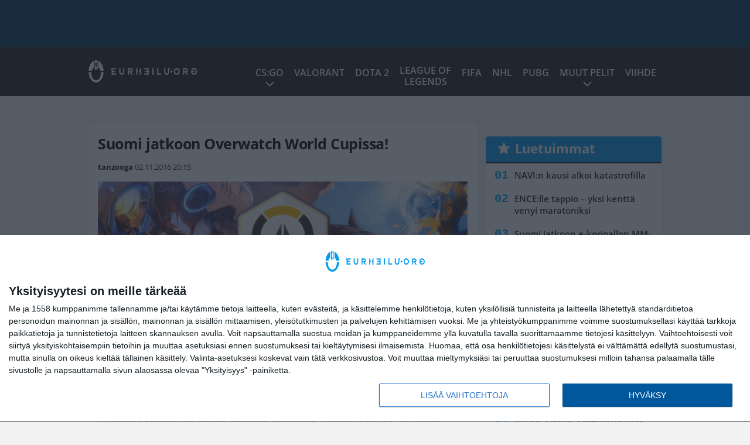

--- FILE ---
content_type: text/html; charset=UTF-8
request_url: https://eurheilu.org/suomi-jatkoon-overwatch-world-cupissa/
body_size: 11493
content:

<!doctype html>
<html lang="fi">
	<head>
		<!-- meta charset="UTF-8" //-->
		<meta http-equiv="Content-Type" content="text/html; charset=UTF-8" />
		<meta http-equiv="X-UA-Compatible" content="IE=edge">
		<meta name="viewport" content="width=device-width, initial-scale=1" />

		<meta name='robots' content='index, follow, max-image-preview:large, max-snippet:-1, max-video-preview:-1' />

	<!-- This site is optimized with the Yoast SEO plugin v23.5 - https://yoast.com/wordpress/plugins/seo/ -->
	<title>Suomi jatkoon Overwatch World Cupissa!</title>
	<link rel="canonical" href="https://eurheilu.org/suomi-jatkoon-overwatch-world-cupissa/" />
	<meta property="og:locale" content="fi_FI" />
	<meta property="og:type" content="article" />
	<meta property="og:title" content="Suomi jatkoon Overwatch World Cupissa!" />
	<meta property="og:description" content="Team Finland varmisti eilen paikkansa playoff peleissä voitettuaan Team Australian 2-0. Samasta lohkosta jatkoon pääsi myös Etelä-Korea, joka voitti sekä Australian, että Taiwanin helposti. Taiwan, jonka kuudesta pelaajasta viisi kuuluu ahq eSports Clubin kokoonpanoon, sekä Australia, jonka tiimiin kuului neljä Tempo Storm AUSsin pelaajaa matkaavat kotiin hävittyään karsintaottelunsa. Australia, sekä Taiwan pelaavat keskenään vielä maanantaina, [&hellip;]" />
	<meta property="og:url" content="https://eurheilu.org/suomi-jatkoon-overwatch-world-cupissa/" />
	<meta property="og:site_name" content="eUrheilu.org" />
	<meta property="article:published_time" content="2016-11-02T18:15:45+00:00" />
	<meta property="article:modified_time" content="2019-02-26T09:52:13+00:00" />
	<meta property="og:image" content="https://eurheilu.org/app/uploads/2017/01/Overwatch-World-Cup-1200x480.jpg" />
	<meta property="og:image:width" content="1200" />
	<meta property="og:image:height" content="480" />
	<meta property="og:image:type" content="image/jpeg" />
	<meta name="author" content="tanzooga" />
	<meta name="twitter:card" content="summary_large_image" />
	<meta name="twitter:label1" content="Kirjoittanut" />
	<meta name="twitter:data1" content="tanzooga" />
	<meta name="twitter:label2" content="Arvioitu lukuaika" />
	<meta name="twitter:data2" content="1 minuutti" />
	<script type="application/ld+json" class="yoast-schema-graph">{"@context":"https://schema.org","@graph":[{"@type":"WebPage","@id":"https://eurheilu.org/suomi-jatkoon-overwatch-world-cupissa/","url":"https://eurheilu.org/suomi-jatkoon-overwatch-world-cupissa/","name":"Suomi jatkoon Overwatch World Cupissa!","isPartOf":{"@id":"https://eurheilu.org/#website"},"primaryImageOfPage":{"@id":"https://eurheilu.org/suomi-jatkoon-overwatch-world-cupissa/#primaryimage"},"image":{"@id":"https://eurheilu.org/suomi-jatkoon-overwatch-world-cupissa/#primaryimage"},"thumbnailUrl":"https://eurheilu.org/app/uploads/2017/01/Overwatch-World-Cup-1200x480.jpg","datePublished":"2016-11-02T18:15:45+00:00","dateModified":"2019-02-26T09:52:13+00:00","author":{"@id":"https://eurheilu.org/#/schema/person/ed9bd2d2efa69ae94ea333350c6bebc4"},"breadcrumb":{"@id":"https://eurheilu.org/suomi-jatkoon-overwatch-world-cupissa/#breadcrumb"},"inLanguage":"fi","potentialAction":[{"@type":"ReadAction","target":["https://eurheilu.org/suomi-jatkoon-overwatch-world-cupissa/"]}]},{"@type":"ImageObject","inLanguage":"fi","@id":"https://eurheilu.org/suomi-jatkoon-overwatch-world-cupissa/#primaryimage","url":"https://eurheilu.org/app/uploads/2017/01/Overwatch-World-Cup-1200x480.jpg","contentUrl":"https://eurheilu.org/app/uploads/2017/01/Overwatch-World-Cup-1200x480.jpg","width":1200,"height":480,"caption":"Suomi jatkoon Overwatch World Cupissa!"},{"@type":"BreadcrumbList","@id":"https://eurheilu.org/suomi-jatkoon-overwatch-world-cupissa/#breadcrumb","itemListElement":[{"@type":"ListItem","position":1,"name":"Home","item":"https://eurheilu.org/"},{"@type":"ListItem","position":2,"name":"Suomi jatkoon Overwatch World Cupissa!"}]},{"@type":"WebSite","@id":"https://eurheilu.org/#website","url":"https://eurheilu.org/","name":"eUrheilu.org","description":"Kilpapelaamisen tuoreimmat uutiset!","potentialAction":[{"@type":"SearchAction","target":{"@type":"EntryPoint","urlTemplate":"https://eurheilu.org/?s={search_term_string}"},"query-input":{"@type":"PropertyValueSpecification","valueRequired":true,"valueName":"search_term_string"}}],"inLanguage":"fi"},{"@type":"Person","@id":"https://eurheilu.org/#/schema/person/ed9bd2d2efa69ae94ea333350c6bebc4","name":"tanzooga","url":"https://eurheilu.org/author/tanzooga/"}]}</script>
	<!-- / Yoast SEO plugin. -->


<link rel='stylesheet' id='wp-block-library-css' href='https://eurheilu.org/wp/wp-includes/css/dist/block-library/style.min.css?ver=8330ffa864cc2ff68ac76d1bc1fc7c43' type='text/css' media='all' />
<link rel='stylesheet' id='block-post-list-css-css' href='https://eurheilu.org/app/themes/media-theme/assets/css/block-post-list.css?ver=0.62' type='text/css' media='all' />
<style id='classic-theme-styles-inline-css' type='text/css'>
/*! This file is auto-generated */
.wp-block-button__link{color:#fff;background-color:#32373c;border-radius:9999px;box-shadow:none;text-decoration:none;padding:calc(.667em + 2px) calc(1.333em + 2px);font-size:1.125em}.wp-block-file__button{background:#32373c;color:#fff;text-decoration:none}
</style>
<style id='global-styles-inline-css' type='text/css'>
:root{--wp--preset--aspect-ratio--square: 1;--wp--preset--aspect-ratio--4-3: 4/3;--wp--preset--aspect-ratio--3-4: 3/4;--wp--preset--aspect-ratio--3-2: 3/2;--wp--preset--aspect-ratio--2-3: 2/3;--wp--preset--aspect-ratio--16-9: 16/9;--wp--preset--aspect-ratio--9-16: 9/16;--wp--preset--color--black: #000000;--wp--preset--color--cyan-bluish-gray: #abb8c3;--wp--preset--color--white: #ffffff;--wp--preset--color--pale-pink: #f78da7;--wp--preset--color--vivid-red: #cf2e2e;--wp--preset--color--luminous-vivid-orange: #ff6900;--wp--preset--color--luminous-vivid-amber: #fcb900;--wp--preset--color--light-green-cyan: #7bdcb5;--wp--preset--color--vivid-green-cyan: #00d084;--wp--preset--color--pale-cyan-blue: #8ed1fc;--wp--preset--color--vivid-cyan-blue: #0693e3;--wp--preset--color--vivid-purple: #9b51e0;--wp--preset--gradient--vivid-cyan-blue-to-vivid-purple: linear-gradient(135deg,rgba(6,147,227,1) 0%,rgb(155,81,224) 100%);--wp--preset--gradient--light-green-cyan-to-vivid-green-cyan: linear-gradient(135deg,rgb(122,220,180) 0%,rgb(0,208,130) 100%);--wp--preset--gradient--luminous-vivid-amber-to-luminous-vivid-orange: linear-gradient(135deg,rgba(252,185,0,1) 0%,rgba(255,105,0,1) 100%);--wp--preset--gradient--luminous-vivid-orange-to-vivid-red: linear-gradient(135deg,rgba(255,105,0,1) 0%,rgb(207,46,46) 100%);--wp--preset--gradient--very-light-gray-to-cyan-bluish-gray: linear-gradient(135deg,rgb(238,238,238) 0%,rgb(169,184,195) 100%);--wp--preset--gradient--cool-to-warm-spectrum: linear-gradient(135deg,rgb(74,234,220) 0%,rgb(151,120,209) 20%,rgb(207,42,186) 40%,rgb(238,44,130) 60%,rgb(251,105,98) 80%,rgb(254,248,76) 100%);--wp--preset--gradient--blush-light-purple: linear-gradient(135deg,rgb(255,206,236) 0%,rgb(152,150,240) 100%);--wp--preset--gradient--blush-bordeaux: linear-gradient(135deg,rgb(254,205,165) 0%,rgb(254,45,45) 50%,rgb(107,0,62) 100%);--wp--preset--gradient--luminous-dusk: linear-gradient(135deg,rgb(255,203,112) 0%,rgb(199,81,192) 50%,rgb(65,88,208) 100%);--wp--preset--gradient--pale-ocean: linear-gradient(135deg,rgb(255,245,203) 0%,rgb(182,227,212) 50%,rgb(51,167,181) 100%);--wp--preset--gradient--electric-grass: linear-gradient(135deg,rgb(202,248,128) 0%,rgb(113,206,126) 100%);--wp--preset--gradient--midnight: linear-gradient(135deg,rgb(2,3,129) 0%,rgb(40,116,252) 100%);--wp--preset--font-size--small: 13px;--wp--preset--font-size--medium: 20px;--wp--preset--font-size--large: 36px;--wp--preset--font-size--x-large: 42px;--wp--preset--spacing--20: 0.44rem;--wp--preset--spacing--30: 0.67rem;--wp--preset--spacing--40: 1rem;--wp--preset--spacing--50: 1.5rem;--wp--preset--spacing--60: 2.25rem;--wp--preset--spacing--70: 3.38rem;--wp--preset--spacing--80: 5.06rem;--wp--preset--shadow--natural: 6px 6px 9px rgba(0, 0, 0, 0.2);--wp--preset--shadow--deep: 12px 12px 50px rgba(0, 0, 0, 0.4);--wp--preset--shadow--sharp: 6px 6px 0px rgba(0, 0, 0, 0.2);--wp--preset--shadow--outlined: 6px 6px 0px -3px rgba(255, 255, 255, 1), 6px 6px rgba(0, 0, 0, 1);--wp--preset--shadow--crisp: 6px 6px 0px rgba(0, 0, 0, 1);}:where(.is-layout-flex){gap: 0.5em;}:where(.is-layout-grid){gap: 0.5em;}body .is-layout-flex{display: flex;}.is-layout-flex{flex-wrap: wrap;align-items: center;}.is-layout-flex > :is(*, div){margin: 0;}body .is-layout-grid{display: grid;}.is-layout-grid > :is(*, div){margin: 0;}:where(.wp-block-columns.is-layout-flex){gap: 2em;}:where(.wp-block-columns.is-layout-grid){gap: 2em;}:where(.wp-block-post-template.is-layout-flex){gap: 1.25em;}:where(.wp-block-post-template.is-layout-grid){gap: 1.25em;}.has-black-color{color: var(--wp--preset--color--black) !important;}.has-cyan-bluish-gray-color{color: var(--wp--preset--color--cyan-bluish-gray) !important;}.has-white-color{color: var(--wp--preset--color--white) !important;}.has-pale-pink-color{color: var(--wp--preset--color--pale-pink) !important;}.has-vivid-red-color{color: var(--wp--preset--color--vivid-red) !important;}.has-luminous-vivid-orange-color{color: var(--wp--preset--color--luminous-vivid-orange) !important;}.has-luminous-vivid-amber-color{color: var(--wp--preset--color--luminous-vivid-amber) !important;}.has-light-green-cyan-color{color: var(--wp--preset--color--light-green-cyan) !important;}.has-vivid-green-cyan-color{color: var(--wp--preset--color--vivid-green-cyan) !important;}.has-pale-cyan-blue-color{color: var(--wp--preset--color--pale-cyan-blue) !important;}.has-vivid-cyan-blue-color{color: var(--wp--preset--color--vivid-cyan-blue) !important;}.has-vivid-purple-color{color: var(--wp--preset--color--vivid-purple) !important;}.has-black-background-color{background-color: var(--wp--preset--color--black) !important;}.has-cyan-bluish-gray-background-color{background-color: var(--wp--preset--color--cyan-bluish-gray) !important;}.has-white-background-color{background-color: var(--wp--preset--color--white) !important;}.has-pale-pink-background-color{background-color: var(--wp--preset--color--pale-pink) !important;}.has-vivid-red-background-color{background-color: var(--wp--preset--color--vivid-red) !important;}.has-luminous-vivid-orange-background-color{background-color: var(--wp--preset--color--luminous-vivid-orange) !important;}.has-luminous-vivid-amber-background-color{background-color: var(--wp--preset--color--luminous-vivid-amber) !important;}.has-light-green-cyan-background-color{background-color: var(--wp--preset--color--light-green-cyan) !important;}.has-vivid-green-cyan-background-color{background-color: var(--wp--preset--color--vivid-green-cyan) !important;}.has-pale-cyan-blue-background-color{background-color: var(--wp--preset--color--pale-cyan-blue) !important;}.has-vivid-cyan-blue-background-color{background-color: var(--wp--preset--color--vivid-cyan-blue) !important;}.has-vivid-purple-background-color{background-color: var(--wp--preset--color--vivid-purple) !important;}.has-black-border-color{border-color: var(--wp--preset--color--black) !important;}.has-cyan-bluish-gray-border-color{border-color: var(--wp--preset--color--cyan-bluish-gray) !important;}.has-white-border-color{border-color: var(--wp--preset--color--white) !important;}.has-pale-pink-border-color{border-color: var(--wp--preset--color--pale-pink) !important;}.has-vivid-red-border-color{border-color: var(--wp--preset--color--vivid-red) !important;}.has-luminous-vivid-orange-border-color{border-color: var(--wp--preset--color--luminous-vivid-orange) !important;}.has-luminous-vivid-amber-border-color{border-color: var(--wp--preset--color--luminous-vivid-amber) !important;}.has-light-green-cyan-border-color{border-color: var(--wp--preset--color--light-green-cyan) !important;}.has-vivid-green-cyan-border-color{border-color: var(--wp--preset--color--vivid-green-cyan) !important;}.has-pale-cyan-blue-border-color{border-color: var(--wp--preset--color--pale-cyan-blue) !important;}.has-vivid-cyan-blue-border-color{border-color: var(--wp--preset--color--vivid-cyan-blue) !important;}.has-vivid-purple-border-color{border-color: var(--wp--preset--color--vivid-purple) !important;}.has-vivid-cyan-blue-to-vivid-purple-gradient-background{background: var(--wp--preset--gradient--vivid-cyan-blue-to-vivid-purple) !important;}.has-light-green-cyan-to-vivid-green-cyan-gradient-background{background: var(--wp--preset--gradient--light-green-cyan-to-vivid-green-cyan) !important;}.has-luminous-vivid-amber-to-luminous-vivid-orange-gradient-background{background: var(--wp--preset--gradient--luminous-vivid-amber-to-luminous-vivid-orange) !important;}.has-luminous-vivid-orange-to-vivid-red-gradient-background{background: var(--wp--preset--gradient--luminous-vivid-orange-to-vivid-red) !important;}.has-very-light-gray-to-cyan-bluish-gray-gradient-background{background: var(--wp--preset--gradient--very-light-gray-to-cyan-bluish-gray) !important;}.has-cool-to-warm-spectrum-gradient-background{background: var(--wp--preset--gradient--cool-to-warm-spectrum) !important;}.has-blush-light-purple-gradient-background{background: var(--wp--preset--gradient--blush-light-purple) !important;}.has-blush-bordeaux-gradient-background{background: var(--wp--preset--gradient--blush-bordeaux) !important;}.has-luminous-dusk-gradient-background{background: var(--wp--preset--gradient--luminous-dusk) !important;}.has-pale-ocean-gradient-background{background: var(--wp--preset--gradient--pale-ocean) !important;}.has-electric-grass-gradient-background{background: var(--wp--preset--gradient--electric-grass) !important;}.has-midnight-gradient-background{background: var(--wp--preset--gradient--midnight) !important;}.has-small-font-size{font-size: var(--wp--preset--font-size--small) !important;}.has-medium-font-size{font-size: var(--wp--preset--font-size--medium) !important;}.has-large-font-size{font-size: var(--wp--preset--font-size--large) !important;}.has-x-large-font-size{font-size: var(--wp--preset--font-size--x-large) !important;}
:where(.wp-block-post-template.is-layout-flex){gap: 1.25em;}:where(.wp-block-post-template.is-layout-grid){gap: 1.25em;}
:where(.wp-block-columns.is-layout-flex){gap: 2em;}:where(.wp-block-columns.is-layout-grid){gap: 2em;}
:root :where(.wp-block-pullquote){font-size: 1.5em;line-height: 1.6;}
</style>
<link rel='stylesheet' id='auth0-widget-css' href='https://eurheilu.org/app/plugins/auth0/assets/css/main.css?ver=4.6.2' type='text/css' media='all' />
<link rel='stylesheet' id='pnfp_ads_styles-css' href='https://eurheilu.org/app/plugins/fp_ads/css/fads.min.css?ver=0.1.4' type='text/css' media='all' />
<link rel='stylesheet' id='toplytics-css' href='https://eurheilu.org/app/plugins/toplytics/components/../resources/frontend/css/toplytics-public.css?ver=4.1' type='text/css' media='all' />
<link rel='stylesheet' id='mt-style-css' href='https://eurheilu.org/app/themes/media-theme/assets/css/style.css?ver=0.62' type='text/css' media='all' />
<script type="text/javascript" src="https://eurheilu.org/wp/wp-includes/js/jquery/jquery.min.js?ver=3.7.1" id="jquery-core-js"></script>
<script type="text/javascript" src="https://eurheilu.org/app/plugins/fp_ads/js/fads.min.js?ver=0.1.4" id="pnfp_ads_script-js"></script>
<script type="text/javascript" src="https://eurheilu.org/app/themes/media-theme/assets/js/ad-loader.js?ver=0.62" id="mt-ad-loader-js"></script>

	<!-- Google tag (gtag.js) - (PCT) V4 Analytics -->
	<script async src="https://www.googletagmanager.com/gtag/js?id=G-6RH20FPCBZ"></script>
	<script>
		window.dataLayer = window.dataLayer || [];
		function gtag(){dataLayer.push(arguments);}
		gtag('js', new Date());

		gtag('config', 'G-6RH20FPCBZ');
	</script>
<meta name="theme-color" content="#01395d" /><link rel="icon" type="image/png" href="https://eurheilu.org/app/themes/media-theme-eurheilu/assets/img/favicons/favicon-128x128.png" sizes="128x128"><link rel="icon" type="image/png" href="https://eurheilu.org/app/themes/media-theme-eurheilu/assets/img/favicons/favicon-32x32.png" sizes="32x32"><link rel="icon" type="image/png" href="https://eurheilu.org/app/themes/media-theme-eurheilu/assets/img/favicons/favicon-16x16.png" sizes="16x16"><meta property="fb:app_id" content="278422252628141" /><link rel="manifest" href="/manifest.json">				<link rel="preload" href="https://eurheilu.org/app/themes/media-theme-eurheilu/assets/fonts/open-sans-v34-latin-ext_latin-500.woff2" as="font" type="font/woff2" crossorigin>
							<link rel="preload" href="https://eurheilu.org/app/themes/media-theme-eurheilu/assets/fonts/open-sans-v34-latin-ext_latin-600.woff2" as="font" type="font/woff2" crossorigin>
							<link rel="preload" href="https://eurheilu.org/app/themes/media-theme-eurheilu/assets/fonts/open-sans-v34-latin-ext_latin-700.woff2" as="font" type="font/woff2" crossorigin>
							<link rel="preload" href="https://eurheilu.org/app/themes/media-theme-eurheilu/assets/fonts/open-sans-v34-latin-ext_latin-800.woff2" as="font" type="font/woff2" crossorigin>
							<link rel="preload" href="https://eurheilu.org/app/themes/media-theme-eurheilu/assets/fonts/open-sans-v34-latin-ext_latin-regular.woff2" as="font" type="font/woff2" crossorigin>
						<!-- InMobi Choice. Consent Manager Tag v3.0 (for TCF 2.2) -->
			<script type="text/javascript" async=true>
			(function() {
			var host = window.location.hostname;
			var element = document.createElement('script');
			var firstScript = document.getElementsByTagName('script')[0];
			var url = 'https://cmp.inmobi.com'
				.concat('/choice/', 'xYfHFX9BdTC6G', '/', host, '/choice.js?tag_version=V3');
			var uspTries = 0;
			var uspTriesLimit = 3;
			element.async = true;
			element.type = 'text/javascript';
			element.src = url;

			firstScript.parentNode.insertBefore(element, firstScript);

			function makeStub() {
				var TCF_LOCATOR_NAME = '__tcfapiLocator';
				var queue = [];
				var win = window;
				var cmpFrame;

				function addFrame() {
				var doc = win.document;
				var otherCMP = !!(win.frames[TCF_LOCATOR_NAME]);

				if (!otherCMP) {
					if (doc.body) {
					var iframe = doc.createElement('iframe');

					iframe.style.cssText = 'display:none';
					iframe.name = TCF_LOCATOR_NAME;
					doc.body.appendChild(iframe);
					} else {
					setTimeout(addFrame, 5);
					}
				}
				return !otherCMP;
				}

				function tcfAPIHandler() {
				var gdprApplies;
				var args = arguments;

				if (!args.length) {
					return queue;
				} else if (args[0] === 'setGdprApplies') {
					if (
					args.length > 3 &&
					args[2] === 2 &&
					typeof args[3] === 'boolean'
					) {
					gdprApplies = args[3];
					if (typeof args[2] === 'function') {
						args[2]('set', true);
					}
					}
				} else if (args[0] === 'ping') {
					var retr = {
					gdprApplies: gdprApplies,
					cmpLoaded: false,
					cmpStatus: 'stub'
					};

					if (typeof args[2] === 'function') {
					args[2](retr);
					}
				} else {
					if(args[0] === 'init' && typeof args[3] === 'object') {
					args[3] = Object.assign(args[3], { tag_version: 'V3' });
					}
					queue.push(args);
				}
				}

				function postMessageEventHandler(event) {
				var msgIsString = typeof event.data === 'string';
				var json = {};

				try {
					if (msgIsString) {
					json = JSON.parse(event.data);
					} else {
					json = event.data;
					}
				} catch (ignore) {}

				var payload = json.__tcfapiCall;

				if (payload) {
					window.__tcfapi(
					payload.command,
					payload.version,
					function(retValue, success) {
						var returnMsg = {
						__tcfapiReturn: {
							returnValue: retValue,
							success: success,
							callId: payload.callId
						}
						};
						if (msgIsString) {
						returnMsg = JSON.stringify(returnMsg);
						}
						if (event && event.source && event.source.postMessage) {
						event.source.postMessage(returnMsg, '*');
						}
					},
					payload.parameter
					);
				}
				}

				while (win) {
				try {
					if (win.frames[TCF_LOCATOR_NAME]) {
					cmpFrame = win;
					break;
					}
				} catch (ignore) {}

				if (win === window.top) {
					break;
				}
				win = win.parent;
				}
				if (!cmpFrame) {
				addFrame();
				win.__tcfapi = tcfAPIHandler;
				win.addEventListener('message', postMessageEventHandler, false);
				}
			};

			makeStub();

			var uspStubFunction = function() {
				var arg = arguments;
				if (typeof window.__uspapi !== uspStubFunction) {
				setTimeout(function() {
					if (typeof window.__uspapi !== 'undefined') {
					window.__uspapi.apply(window.__uspapi, arg);
					}
				}, 500);
				}
			};

			var checkIfUspIsReady = function() {
				uspTries++;
				if (window.__uspapi === uspStubFunction && uspTries < uspTriesLimit) {
				console.warn('USP is not accessible');
				} else {
				clearInterval(uspInterval);
				}
			};

			if (typeof window.__uspapi === 'undefined') {
				window.__uspapi = uspStubFunction;
				var uspInterval = setInterval(checkIfUspIsReady, 6000);
			}
			})();
			</script>
			<!-- End InMobi Choice. Consent Manager Tag v3.0 (for TCF 2.2) -->
		
		
						<!-- Matomo Tag Manager -->
<script>
  var _mtm = window._mtm = window._mtm || [];
  _mtm.push({'mtm.startTime': (new Date().getTime()), 'event': 'mtm.Start'});
  var d=document, g=d.createElement('script'), s=d.getElementsByTagName('script')[0];
  g.async=true; g.src='https://wjw0khkm.eurheilu.org/js/container_WJW0kHkm.js';
  s.parentNode.insertBefore(g,s);
</script>
<!-- End Matomo Tag Manager -->
			</head>
	<body class="single-post" data-template="base.twig">
			<!-- Global site tag (gtag.js) - Google Analytics V4 -->
	<script async src="https://www.googletagmanager.com/gtag/js?id=G-KF9R8F144F"></script>
	<script>
		window.dataLayer = window.dataLayer || [];
		function gtag() { dataLayer.push(arguments); }
		gtag( 'js', new Date() );
		gtag( 'config', 'G-KF9R8F144F', {
			"tags": "Overwatch World Cup",
			"author": "tanzooga",
		} );
	</script>

				<header class="clearfix">
			
	<div class="ads-desktop items-center p-t-40 p-b-40">
		<div class="adform" data-desktop-id="1295223"></div>
<div data-ad-unit-id="666738"></div>
	</div>
		
	<div class="ads-mobile items-center p-b-20">
		<div class="adform" data-mobile-id="1295224"></div>
<div data-ad-unit-id="465250"></div>
	</div>
	
	<div class="navbar">
		<div class="grid">
			<div class="container">
				<nav class="navigation">
					<div class="mobile-logo">
													<div class="h1">
								<a href="https://eurheilu.org/">
									<img src="https://eurheilu.org/app/themes/media-theme-eurheilu/assets/img/logo.svg" alt="eUrheilu.org" title="eUrheilu.org" />
								</a>
							</div>
											</div>
												<ul class="nav m-nav">
		<li class="nav-item track-event" data-placement="mobile-menu" data-title="Etusivu" data-position="1">
			<a href="/">
				<i class="icon icon-home" aria-hidden="true"></i>
				<span>Etusivu</span>
			</a>
		</li>
					<li class="nav-item track-event" data-placement="mobile-menu" data-title="Uusimmat" data-position="2">
				<a href="https://eurheilu.org/luetuimmat/" target="">
					<i class="icon icon-star-o" aria-hidden="true"></i>
					<span>Luetuimmat</span>
				</a>
			</li>
							<li class="nav-item track-event" data-placement="mobile-menu" data-title="Uusimmat" data-position="3">
				<a href="https://eurheilu.org/uusimmat/" target="">
					<i class="icon icon-clock-o" aria-hidden="true"></i>
					<span>Uusimmat</span>
				</a>
			</li>
								<li class="nav-item">
			<a class="main-nav-toggle-mobile" href="#">
				<i class="icon icon-bars" aria-hidden="true"></i>
				<span>Valikko</span>
			</a>
		</li>
			</ul>

	<ul class="nav d-nav">
		<li class="logo">
							<div class="h1">
					<a href="https://eurheilu.org/">
						<img src="https://eurheilu.org/app/themes/media-theme-eurheilu/assets/img/logo.svg" alt="eUrheilu.org" title="eUrheilu.org" />
					</a>
				</div>
					</li>
		<li class="dummy-element"></li>
		<li class="drawer-element"><div></div></li>
			<li class="nav-item  menu-item-has-children">
			<a class="nav-link" target="" href="https://eurheilu.org/csgo-counter-strike-global-offensive/">CS:GO</a>
							<span class="dropdown-toggle">
					<i class="icon icon-chevron-down" aria-hidden="true"></i>
				</span>
				<ul class="dropdown-menu">

											<li class="dropdown-item">
						<a target="" href="https://eurheilu.org/csgo-ence/">CS:GO ENCE</a>
												</li>
											<li class="dropdown-item">
						<a target="" href="https://eurheilu.org/csgo-havu/">CS:GO HAVU</a>
												</li>
											<li class="dropdown-item">
						<a target="" href="https://eurheilu.org/csgo-og/">CS:GO OG</a>
												</li>
											<li class="dropdown-item">
						<a target="" href="https://eurheilu.org/csgo-team-liquid/">CS:GO Team Liquid</a>
												</li>
					
				</ul>
					</li>
			<li class="nav-item ">
			<a class="nav-link" target="" href="https://eurheilu.org/eSports/valorant/">VALORANT</a>
					</li>
			<li class="nav-item ">
			<a class="nav-link" target="" href="https://eurheilu.org/eSports/dota2/">Dota 2</a>
					</li>
			<li class="nav-item nav-item-two-liner">
			<a class="nav-link" target="" href="https://eurheilu.org/eSports/league-of-legends/">League of <br>Legends</a>
					</li>
			<li class="nav-item ">
			<a class="nav-link" target="" href="https://eurheilu.org/eSports/fifa/">FIFA</a>
					</li>
			<li class="nav-item ">
			<a class="nav-link" target="" href="https://eurheilu.org/eSports/nhl/">NHL</a>
					</li>
			<li class="nav-item ">
			<a class="nav-link" target="" href="https://eurheilu.org/eSports/pubg/">PUBG</a>
					</li>
			<li class="nav-item  menu-item-has-children">
			<a class="nav-link" target="" href="#">Muut pelit</a>
							<span class="dropdown-toggle">
					<i class="icon icon-chevron-down" aria-hidden="true"></i>
				</span>
				<ul class="dropdown-menu">

											<li class="dropdown-item">
						<a target="" href="https://eurheilu.org/eSports/overwatch/">Overwatch</a>
												</li>
											<li class="dropdown-item">
						<a target="" href="https://eurheilu.org/eSports/call-of-duty/">Call of Duty</a>
												</li>
											<li class="dropdown-item">
						<a target="" href="https://eurheilu.org/eSports/fortnite/">Fortnite</a>
												</li>
											<li class="dropdown-item">
						<a target="" href="https://eurheilu.org/eSports/starcraft-2/">StarCraft 2</a>
												</li>
											<li class="dropdown-item">
						<a target="" href="https://eurheilu.org/eSports/muut-pelit/">Muut peliuutiset</a>
												</li>
					
				</ul>
					</li>
			<li class="nav-item ">
			<a class="nav-link" target="" href="https://eurheilu.org/eSports/viihde/">Viihde</a>
					</li>
		</ul>
									</nav>
			</div>
		</div>
	</div>
</header>
		<main id="main" class="site-main">
							
				
										<div class="grid p-b-16">
					<div class="container top-content">
																							</div>
				</div>
										
	<div class="ads-desktop items-center">
		<div data-ad-unit-id="465249"></div>
	</div>
				
	<div class="ads-mobile items-center">
		<div data-ad-unit-id="465251"></div>
	</div>
						<div class="grid p-t-16 p-b-16">
				<div class="page-content">
						<article class="post-single block-box">
					<div class="title">
								<h1>Suomi jatkoon Overwatch World Cupissa!</h1>
				<div class="meta">
					<span class="author"><a href="https://eurheilu.org/author/tanzooga/">tanzooga</a></span>					<time class="publish" datetime="2016-11-02 20:15">
						<span class="date">02.11.2016</span> <span class="time">20:15</span>					</time>
				</div>
			</div>
		
					<img class="image lazyload" src="https://eurheilu.org/app/themes/media-theme/assets/img/lazy-placeholder.png" data-src="https://eurheilu.org/app/uploads/2017/01/Overwatch-World-Cup-1200x480.jpg" width="1200" height="480"data-srcset="https://eurheilu.org/app/uploads/2017/01/Overwatch-World-Cup-1200x480.jpg 1200w, https://eurheilu.org/app/uploads/2017/01/Overwatch-World-Cup-1200x480-300x120.jpg 300w, " sizes="(max-width: 979px) 316px, (min-width: 980px) 632px" alt="Overwatch world cup">
								
		
		<div class="post-content">
			<div id="outstream"><script type="text/javascript">
	var adformID = 943637;
	var bbScript = 'sn_eurheilu_outstream.js';

	__tcfapi('addEventListener', 2, function(tcData, success) {
		if (success) {
			if (tcData.eventStatus == 'useractioncomplete' || tcData.eventStatus == 'tcloaded') {
				var hasStoreOnDeviceConsent = tcData.purpose.consents[1] || false;

				if (hasStoreOnDeviceConsent) {

					( function( d ) {
						var js, s = d.getElementById( 'outstream' );
						js = d.createElement( 'script' );
						js.async = true;
						js.src = '//s1.adform.net/banners/scripts/video/outstream/inview.js';
						js.setAttribute( "data-pmp-id" , adformID );
						s.appendChild( js );
					} )( window.document );

					( function( window, document, Adform ) {
						window._adform = window._adform || [];

						_adform.push( [adformID+'.ad.ready', function() {
							document.getElementById( 'outstream' ).style.marginBottom = "16px";
						}]);

						_adform.push( [adformID+'.pmp.empty', function() {
						// adform empty
							console.log( 'adform ' + adformID + ' was empty, loading BB' );

							( function( d ) {
								var js, s = d.getElementById( 'outstream' );
								js = d.createElement( 'script' );
								js.async = true;
								js.src = 'https://wonderus.bbvms.com/a/' + bbScript;
								s.appendChild( js );
							} )( window.document );

						// end adform empty
						}]);
					})( window, document, ( Adform = window.Adform || {} ) );
				}
			}
		}

	});
</script><div id="adform-outstream"></div></div>Team Finland varmisti eilen paikkansa playoff peleissä voitettuaan Team Australian 2-0. Samasta lohkosta jatkoon pääsi myös Etelä-Korea, joka voitti sekä Australian, että Taiwanin helposti.

Taiwan, jonka kuudesta pelaajasta viisi kuuluu ahq eSports Clubin kokoonpanoon, sekä Australia, jonka tiimiin kuului neljä Tempo Storm AUSsin pelaajaa matkaavat kotiin hävittyään karsintaottelunsa. Australia, sekä Taiwan pelaavat keskenään vielä maanantaina, kuten myös Suomi sekä Etelä-Korea. Otteluissa ratkaistaan lohkon lopulliset sijoitukset, vaikkei Australia tai Taiwan voikkaan enää nousta turnauksessa jatkoon. Suomen ja Korean välinen ottelu kuitenkin määrittää joukkueiden tulevat vastustajat semifinaalivaiheessa.

Turnauksen lohkovaiheesta jatkoon pääsivät myös Ruotsi, Espanja, Yhdysvallat, sekä Venäjä. Turnauksen D-lohkon jatkoonpääsijät ovat vielä auki, mutta todennäköisesti ne tulevat olemaan Ranska ja Kiina.


	
																													
								
							
			
						<h2 class="has-background">LUE MYÖS:</h2>			<div class="post-list post-list-type-1 block-box m-b-15" data-id="post-list-269237792">
							<div class="news-post">
				<div class="description">
					<div class="title">
						
						<a href="https://eurheilu.org/suomi-jatkoon-e-koripallon-mm-karsinnoissa/" title="Suomi jatkoon e-koripallon MM-karsinnoissa">Suomi jatkoon e-koripallon MM-karsinnoissa</a>
					</div>
					<div class="meta m-t-4">
						
			<a class="author" href="https://eurheilu.org/author/uutiset/">uutiset</a> |
							<time class="publish" datetime="2026-01-23T13:17:47+02:00">
							<span class="date">23.01.2026</span> <span class="time">13:17</span>						</time>
					</div>
				</div>
				<div class="image">
	<a href="https://eurheilu.org/suomi-jatkoon-e-koripallon-mm-karsinnoissa/" title="Suomi jatkoon e-koripallon MM-karsinnoissa">
					<img loading="lazy" decoding="async" class="lazyload" src="https://eurheilu.org/app/themes/media-theme/assets/img/lazy-placeholder.png" data-src="https://eurheilu.org/app/uploads/2023/11/eFIBA-222x125.jpg" width="222" height="125" data-srcset="https://eurheilu.org/app/uploads/2023/11/eFIBA-222x125.jpg 222w, https://eurheilu.org/app/uploads/2023/11/eFIBA-102x68.jpg 102w, " sizes="(max-width: 980px) 75px, (max-width: 2047px) 150px, (min-width: 2048px) 300px" alt="eFIBA" title="Suomi jatkoon e-koripallon MM-karsinnoissa">
			</a>
</div>			</div>
																																				<div class="news-post">
				<div class="description">
					<div class="title">
						
						<a href="https://eurheilu.org/nikita-derke-sirmitev-ja-elias-jamppi-olkkonen-aloittivat-vuotensa-voitolla/" title="Nikita ”Derke” Sirmitev ja Elias ”Jamppi” Olkkonen aloittivat vuotensa voitolla">Nikita ”Derke” Sirmitev ja Elias ”Jamppi” Olkkonen aloittivat vuotensa voitolla</a>
					</div>
					<div class="meta m-t-4">
						
			<a class="author" href="https://eurheilu.org/author/uutiset/">uutiset</a> |
							<time class="publish" datetime="2026-01-22T13:07:07+02:00">
							<span class="date">22.01.2026</span> <span class="time">13:07</span>						</time>
					</div>
				</div>
				<div class="image">
	<a href="https://eurheilu.org/nikita-derke-sirmitev-ja-elias-jamppi-olkkonen-aloittivat-vuotensa-voitolla/" title="Nikita ”Derke” Sirmitev ja Elias ”Jamppi” Olkkonen aloittivat vuotensa voitolla">
					<img loading="lazy" decoding="async" class="lazyload" src="https://eurheilu.org/app/themes/media-theme/assets/img/lazy-placeholder.png" data-src="https://eurheilu.org/app/uploads/2021/12/jamppivct-250x106.png" width="250" height="106" data-srcset="https://eurheilu.org/app/uploads/2021/12/jamppivct-250x106.png 250w, https://eurheilu.org/app/uploads/2021/12/jamppivct-102x68.png 102w, " sizes="(max-width: 980px) 75px, (max-width: 2047px) 150px, (min-width: 2048px) 300px" alt="jamppivct" title="Nikita ”Derke” Sirmitev ja Elias ”Jamppi” Olkkonen aloittivat vuotensa voitolla">
			</a>
</div>			</div>
																																				<div class="news-post">
				<div class="description">
					<div class="title">
						
						<a href="https://eurheilu.org/topias-topson-taavitsaisen-joukkueelle-tappio/" title="Topias ”Topson” Taavitsaisen joukkueelle tappio">Topias ”Topson” Taavitsaisen joukkueelle tappio</a>
					</div>
					<div class="meta m-t-4">
						
			<a class="author" href="https://eurheilu.org/author/uutiset/">uutiset</a> |
							<time class="publish" datetime="2026-01-21T13:04:44+02:00">
							<span class="date">21.01.2026</span> <span class="time">13:04</span>						</time>
					</div>
				</div>
				<div class="image">
	<a href="https://eurheilu.org/topias-topson-taavitsaisen-joukkueelle-tappio/" title="Topias ”Topson” Taavitsaisen joukkueelle tappio">
					<img loading="lazy" decoding="async" class="lazyload" src="https://eurheilu.org/app/themes/media-theme/assets/img/lazy-placeholder.png" data-src="https://eurheilu.org/app/uploads/2020/08/esl_topias_topson_taavitsainen_og-188x125.jpg" width="188" height="125" data-srcset="https://eurheilu.org/app/uploads/2020/08/esl_topias_topson_taavitsainen_og-188x125.jpg 188w, https://eurheilu.org/app/uploads/2020/08/esl_topias_topson_taavitsainen_og-102x68.jpg 102w, " sizes="(max-width: 980px) 75px, (max-width: 2047px) 150px, (min-width: 2048px) 300px" alt="esl_topias_topson_taavitsainen_og" title="Topias ”Topson” Taavitsaisen joukkueelle tappio">
			</a>
</div>			</div>
																									<div class="items-center news-post"></div>
																						<div class="news-post">
				<div class="description">
					<div class="title">
						
						<a href="https://eurheilu.org/topias-topson-taavitsaisen-voittokulku-jatkuu/" title="Topias ”Topson” Taavitsaisen voittokulku jatkuu">Topias ”Topson” Taavitsaisen voittokulku jatkuu</a>
					</div>
					<div class="meta m-t-4">
						
			<a class="author" href="https://eurheilu.org/author/uutiset/">uutiset</a> |
							<time class="publish" datetime="2026-01-20T13:01:38+02:00">
							<span class="date">20.01.2026</span> <span class="time">13:01</span>						</time>
					</div>
				</div>
				<div class="image">
	<a href="https://eurheilu.org/topias-topson-taavitsaisen-voittokulku-jatkuu/" title="Topias ”Topson” Taavitsaisen voittokulku jatkuu">
					<img loading="lazy" decoding="async" class="lazyload" src="https://eurheilu.org/app/themes/media-theme/assets/img/lazy-placeholder.png" data-src="https://eurheilu.org/app/uploads/2020/04/Topson-1-187x125.jpg" width="187" height="125" data-srcset="https://eurheilu.org/app/uploads/2020/04/Topson-1-187x125.jpg 187w, https://eurheilu.org/app/uploads/2020/04/Topson-1-102x68.jpg 102w, " sizes="(max-width: 980px) 75px, (max-width: 2047px) 150px, (min-width: 2048px) 300px" alt="Topson" title="Topias ”Topson” Taavitsaisen voittokulku jatkuu">
			</a>
</div>			</div>
																																				<div class="news-post">
				<div class="description">
					<div class="title">
						
						<a href="https://eurheilu.org/topias-topson-taavitsainen-perusti-joukkueen-ja-peleihin/" title="Topias ”Topson” Taavitsainen perusti joukkueen ja peleihin">Topias ”Topson” Taavitsainen perusti joukkueen ja peleihin</a>
					</div>
					<div class="meta m-t-4">
						
			<a class="author" href="https://eurheilu.org/author/uutiset/">uutiset</a> |
							<time class="publish" datetime="2026-01-19T13:00:39+02:00">
							<span class="date">19.01.2026</span> <span class="time">13:00</span>						</time>
					</div>
				</div>
				<div class="image">
	<a href="https://eurheilu.org/topias-topson-taavitsainen-perusti-joukkueen-ja-peleihin/" title="Topias ”Topson” Taavitsainen perusti joukkueen ja peleihin">
					<img loading="lazy" decoding="async" class="lazyload" src="https://eurheilu.org/app/themes/media-theme/assets/img/lazy-placeholder.png" data-src="https://eurheilu.org/app/uploads/2020/10/epicenter_topson_og-188x125.jpg" width="188" height="125" data-srcset="https://eurheilu.org/app/uploads/2020/10/epicenter_topson_og-188x125.jpg 188w, https://eurheilu.org/app/uploads/2020/10/epicenter_topson_og-102x68.jpg 102w, " sizes="(max-width: 980px) 75px, (max-width: 2047px) 150px, (min-width: 2048px) 300px" alt="epicenter_topson_og" title="Topias ”Topson” Taavitsainen perusti joukkueen ja peleihin">
			</a>
</div>			</div>
																																				<div class="news-post">
				<div class="description">
					<div class="title">
						
						<a href="https://eurheilu.org/otso-sinetic-himasen-pelit-paatoksen-algs-championshipissa/" title="Otso ”Sinetic” Himasen pelit päätöksen ALGS Championshipissä">Otso ”Sinetic” Himasen pelit päätöksen ALGS Championshipissä</a>
					</div>
					<div class="meta m-t-4">
						
			<a class="author" href="https://eurheilu.org/author/uutiset/">uutiset</a> |
							<time class="publish" datetime="2026-01-18T12:57:20+02:00">
							<span class="date">18.01.2026</span> <span class="time">12:57</span>						</time>
					</div>
				</div>
				<div class="image">
	<a href="https://eurheilu.org/otso-sinetic-himasen-pelit-paatoksen-algs-championshipissa/" title="Otso ”Sinetic” Himasen pelit päätöksen ALGS Championshipissä">
					<img loading="lazy" decoding="async" class="lazyload" src="https://eurheilu.org/app/themes/media-theme/assets/img/lazy-placeholder.png" data-src="https://eurheilu.org/app/uploads/2026/01/apexlegends-187x125.jpg" width="187" height="125" data-srcset="https://eurheilu.org/app/uploads/2026/01/apexlegends-187x125.jpg 187w, https://eurheilu.org/app/uploads/2026/01/apexlegends-102x68.jpg 102w, " sizes="(max-width: 980px) 75px, (max-width: 2047px) 150px, (min-width: 2048px) 300px" alt="apexlegends" title="Otso ”Sinetic” Himasen pelit päätöksen ALGS Championshipissä">
			</a>
</div>			</div>
																														<div class="items-center news-post"></div>
																	<div class="news-post">
				<div class="description">
					<div class="title">
						
						<a href="https://eurheilu.org/otso-sinetic-himasen-pelit-kaynnistyivat-algs-championshipissa/" title="Otso ”Sinetic” Himasen pelit käynnistyivät ALGS Championshipissä">Otso ”Sinetic” Himasen pelit käynnistyivät ALGS Championshipissä</a>
					</div>
					<div class="meta m-t-4">
						
			<a class="author" href="https://eurheilu.org/author/uutiset/">uutiset</a> |
							<time class="publish" datetime="2026-01-17T12:49:48+02:00">
							<span class="date">17.01.2026</span> <span class="time">12:49</span>						</time>
					</div>
				</div>
				<div class="image">
	<a href="https://eurheilu.org/otso-sinetic-himasen-pelit-kaynnistyivat-algs-championshipissa/" title="Otso ”Sinetic” Himasen pelit käynnistyivät ALGS Championshipissä">
					<img loading="lazy" decoding="async" class="lazyload" src="https://eurheilu.org/app/themes/media-theme/assets/img/lazy-placeholder.png" data-src="https://eurheilu.org/app/uploads/2026/01/apexlegends-187x125.jpg" width="187" height="125" data-srcset="https://eurheilu.org/app/uploads/2026/01/apexlegends-187x125.jpg 187w, https://eurheilu.org/app/uploads/2026/01/apexlegends-102x68.jpg 102w, " sizes="(max-width: 980px) 75px, (max-width: 2047px) 150px, (min-width: 2048px) 300px" alt="apexlegends" title="Otso ”Sinetic” Himasen pelit käynnistyivät ALGS Championshipissä">
			</a>
</div>			</div>
																																				<div class="news-post">
				<div class="description">
					<div class="title">
						
						<a href="https://eurheilu.org/encelle-tappio-yksi-kentta-venyi-maratoniksi/" title="ENCE:lle tappio – yksi kenttä venyi maratoniksi">ENCE:lle tappio – yksi kenttä venyi maratoniksi</a>
					</div>
					<div class="meta m-t-4">
						
			<a class="author" href="https://eurheilu.org/author/uutiset/">uutiset</a> |
							<time class="publish" datetime="2026-01-16T12:46:38+02:00">
							<span class="date">16.01.2026</span> <span class="time">12:46</span>						</time>
					</div>
				</div>
				<div class="image">
	<a href="https://eurheilu.org/encelle-tappio-yksi-kentta-venyi-maratoniksi/" title="ENCE:lle tappio – yksi kenttä venyi maratoniksi">
					<img loading="lazy" decoding="async" class="lazyload" src="https://eurheilu.org/app/themes/media-theme/assets/img/lazy-placeholder.png" data-src="https://eurheilu.org/app/uploads/2024/06/ence_logo-188x125.jpg" width="188" height="125" data-srcset="https://eurheilu.org/app/uploads/2024/06/ence_logo-188x125.jpg 188w, https://eurheilu.org/app/uploads/2024/06/ence_logo-102x68.jpg 102w, " sizes="(max-width: 980px) 75px, (max-width: 2047px) 150px, (min-width: 2048px) 300px" alt="ence_logo" title="ENCE:lle tappio – yksi kenttä venyi maratoniksi">
			</a>
</div>			</div>
																																				<div class="news-post">
				<div class="description">
					<div class="title">
						
						<a href="https://eurheilu.org/navin-kausi-alkoi-katastrofilla/" title="NAVI:n kausi alkoi katastrofilla">NAVI:n kausi alkoi katastrofilla</a>
					</div>
					<div class="meta m-t-4">
						
			<a class="author" href="https://eurheilu.org/author/uutiset/">uutiset</a> |
							<time class="publish" datetime="2026-01-15T12:45:42+02:00">
							<span class="date">15.01.2026</span> <span class="time">12:45</span>						</time>
					</div>
				</div>
				<div class="image">
	<a href="https://eurheilu.org/navin-kausi-alkoi-katastrofilla/" title="NAVI:n kausi alkoi katastrofilla">
					<img loading="lazy" decoding="async" class="lazyload" src="https://eurheilu.org/app/themes/media-theme/assets/img/lazy-placeholder.png" data-src="https://eurheilu.org/app/uploads/2023/07/virolainen_aleksi_2023_navi-148x125.jpg" width="148" height="125" data-srcset="https://eurheilu.org/app/uploads/2023/07/virolainen_aleksi_2023_navi-148x125.jpg 148w, https://eurheilu.org/app/uploads/2023/07/virolainen_aleksi_2023_navi-102x68.jpg 102w, " sizes="(max-width: 980px) 75px, (max-width: 2047px) 150px, (min-width: 2048px) 300px" alt="virolainen_aleksi_2023_navi" title="NAVI:n kausi alkoi katastrofilla">
			</a>
</div>			</div>
																																				<div class="news-post">
				<div class="description">
					<div class="title">
						
						<a href="https://eurheilu.org/cs2-kausi-kaynnistyy-blast-bounty-winterilla/" title="CS2-kausi käynnistyy Blast Bounty Winterillä">CS2-kausi käynnistyy Blast Bounty Winterillä</a>
					</div>
					<div class="meta m-t-4">
						
			<a class="author" href="https://eurheilu.org/author/uutiset/">uutiset</a> |
							<time class="publish" datetime="2026-01-14T12:36:23+02:00">
							<span class="date">14.01.2026</span> <span class="time">12:36</span>						</time>
					</div>
				</div>
				<div class="image">
	<a href="https://eurheilu.org/cs2-kausi-kaynnistyy-blast-bounty-winterilla/" title="CS2-kausi käynnistyy Blast Bounty Winterillä">
					<img loading="lazy" decoding="async" class="lazyload" src="https://eurheilu.org/app/themes/media-theme/assets/img/lazy-placeholder.png" data-src="https://eurheilu.org/app/uploads/2023/07/virolainen_aleksi_2023_navi-148x125.jpg" width="148" height="125" data-srcset="https://eurheilu.org/app/uploads/2023/07/virolainen_aleksi_2023_navi-148x125.jpg 148w, https://eurheilu.org/app/uploads/2023/07/virolainen_aleksi_2023_navi-102x68.jpg 102w, " sizes="(max-width: 980px) 75px, (max-width: 2047px) 150px, (min-width: 2048px) 300px" alt="virolainen_aleksi_2023_navi" title="CS2-kausi käynnistyy Blast Bounty Winterillä">
			</a>
</div>			</div>
																																			</div>	



			<div class="terms">
				<a class="topics">Aiheet</a>
									<a href="https://eurheilu.org/tag/overwatch-world-cup/" class="term btn">Overwatch World Cup</a>
							</div>

			<div class="url-share mobile-share">
	<a id="share" class="btn btn-primary share-btn"><i class="icon icon-share" aria-hidden="true"></i>Jaa</a>
	<div class="share-block">
		
	</div>
</div>		</div>
					<div class="pnad-container after-content-text" style="margin: 15px auto; padding:24px; box-shadow: 0px 3px 6px #00000029; border: 1px solid #5230ff; font-family:Roboto; color: #ffffff">   <style> #tuohi-ad, #tuohi-ad * {<br />  font-family: system-ui, "Segoe UI", "SF Pro Display", Roboto, "Helvetica Neue", Arial, sans-serif;<br />}<br /></style> <p>&nbsp;</p> <div id="tuohi-ad"> <h3>VUODEN KOVIN TARJOUS! SAAT 1 EUROLLA 50 KIERRÄTYSVAPAATA ILMAISKIERROSTA</h3> <ol> <li>Talleta 1€</li> <li>Saat heti 50 ilmaiskierrosta peliin Book of Dead!</li> <li>Ei kierrätysvaatimuksia!</li> </ol> </div>  <a data-placement="after-content-text" data-title="Tuohi" class="pnad-cta track-event track-impressions" href="https://record.tuohiaffiliates.com/_iPf0f63L7Qf6PBA04iUMN2Nd7ZgqdRLk/22/" target="_blank" rel="nofollow noopener noreferrer"   style="display: block; margin: 30px auto 0 auto; max-width:300px; padding: 15px; background: #ffeb89 0% 0% no-repeat padding-box; box-shadow: 0px 3px 6px #00000029; border-radius: 4px; text-align: center; text-decoration: none;">   <span style="color: #4a26ff; font: normal normal bold 16px/24px Roboto; letter-spacing: 0;">    <b style="font-size:24px;font-family: system-ui;">PELAA NYT</b>  </span>  </a> </div> <style type="text/css">  div.after-content-text h2, div.after-content-text h3, div.after-content-text h4, div.after-content-text h5, div.after-content-text h6 {   margin: 0 0 20px 0;   font-family: Roboto;   font-weight: 800;   font-size:26px;   line-height:30px;  }  div.after-content-text ul, div.after-content-text ol {   padding:0;   margin:0;  }  div.after-content-text ul li, div.after-content-text ol li {   margin-left:3px;   margin-bottom:10px;  }  div.after-content-text p, div.after-content-text ul, div.after-content-text ol {   font-size:18px;   line-height:25px;  }     div.after-content-text {   background-image: url("https://camsv2.rndon.net/wp-content/uploads/2025/06/Tuohi-Podium-ad-background-with-wheel-faded.jpg");   background-position: center;   background-size: cover;   }      @media (max-width: 768px) {     div.after-content-text {     background-image: url("https://camsv2.rndon.net/wp-content/uploads/2025/05/Tuohi-Podium-ad-background-with-wheel-faded-vertical-1.jpg");    }   }     </style>
			
	<div class="ads-desktop items-center p-t-20 p-b-20">
		<div data-ad-unit-id="1631635"></div>
	</div>
			
	<div class="ads-mobile items-center m-t-16">
		<div data-ad-unit-id="719155"></div>
	</div>
			</article>

			<div class="most-read-block">
			<div class="most-read-title">
				<i class="icon icon-clock-o" aria-hidden="true"></i><a href="/uusimmat/" target="_self">Uusimmat</a>
			</div>
			<div class="most-read-items">
									
													<ol>
																				<li>
																	<a href="https://eurheilu.org/suomi-jatkoon-e-koripallon-mm-karsinnoissa/" title="Suomi jatkoon e-koripallon MM-karsinnoissa">Suomi jatkoon e-koripallon MM-karsinnoissa</a>
															</li>
																				<li>
																	<a href="https://eurheilu.org/nikita-derke-sirmitev-ja-elias-jamppi-olkkonen-aloittivat-vuotensa-voitolla/" title="Nikita &#8221;Derke&#8221; Sirmitev ja Elias &#8221;Jamppi&#8221; Olkkonen aloittivat vuotensa voitolla">Nikita &#8221;Derke&#8221; Sirmitev ja Elias &#8221;Jamppi&#8221; Olkkonen aloittivat vuotensa voitolla</a>
															</li>
																				<li>
																	<a href="https://eurheilu.org/topias-topson-taavitsaisen-joukkueelle-tappio/" title="Topias &#8221;Topson&#8221; Taavitsaisen joukkueelle tappio">Topias &#8221;Topson&#8221; Taavitsaisen joukkueelle tappio</a>
															</li>
																				<li>
																	<a href="https://eurheilu.org/topias-topson-taavitsaisen-voittokulku-jatkuu/" title="Topias &#8221;Topson&#8221; Taavitsaisen voittokulku jatkuu">Topias &#8221;Topson&#8221; Taavitsaisen voittokulku jatkuu</a>
															</li>
																				<li>
																	<a href="https://eurheilu.org/topias-topson-taavitsainen-perusti-joukkueen-ja-peleihin/" title="Topias &#8221;Topson&#8221; Taavitsainen perusti joukkueen ja peleihin">Topias &#8221;Topson&#8221; Taavitsainen perusti joukkueen ja peleihin</a>
															</li>
																				<li>
																	<a href="https://eurheilu.org/otso-sinetic-himasen-pelit-paatoksen-algs-championshipissa/" title="Otso &#8221;Sinetic&#8221; Himasen pelit päätöksen ALGS Championshipissä">Otso &#8221;Sinetic&#8221; Himasen pelit päätöksen ALGS Championshipissä</a>
															</li>
																				<li>
																	<a href="https://eurheilu.org/otso-sinetic-himasen-pelit-kaynnistyivat-algs-championshipissa/" title="Otso &#8221;Sinetic&#8221; Himasen pelit käynnistyivät ALGS Championshipissä">Otso &#8221;Sinetic&#8221; Himasen pelit käynnistyivät ALGS Championshipissä</a>
															</li>
																				<li>
																	<a href="https://eurheilu.org/encelle-tappio-yksi-kentta-venyi-maratoniksi/" title="ENCE:lle tappio &#8211; yksi kenttä venyi maratoniksi">ENCE:lle tappio &#8211; yksi kenttä venyi maratoniksi</a>
															</li>
																				<li>
																	<a href="https://eurheilu.org/navin-kausi-alkoi-katastrofilla/" title="NAVI:n kausi alkoi katastrofilla">NAVI:n kausi alkoi katastrofilla</a>
															</li>
																				<li>
																	<a href="https://eurheilu.org/cs2-kausi-kaynnistyy-blast-bounty-winterilla/" title="CS2-kausi käynnistyy Blast Bounty Winterillä">CS2-kausi käynnistyy Blast Bounty Winterillä</a>
															</li>
											</ol>
							</div>
		</div>
	
			
	<div class="ads-desktop items-center">
		<div data-ad-unit-id="465253"></div>
	</div>
		
	
			<div class="most-read-block">
			<div class="most-read-title">
				<i class="icon icon-star" aria-hidden="true"></i><a href="/luetuimmat/" target="_self">Luetuimmat</a>
			</div>
			<div class="most-read-items">
									
													<ol>
												<li><a href="https://eurheilu.org/navin-kausi-alkoi-katastrofilla/" title="NAVI:n kausi alkoi katastrofilla">NAVI:n kausi alkoi katastrofilla</a></li>
												<li><a href="https://eurheilu.org/encelle-tappio-yksi-kentta-venyi-maratoniksi/" title="ENCE:lle tappio &#8211; yksi kenttä venyi maratoniksi">ENCE:lle tappio &#8211; yksi kenttä venyi maratoniksi</a></li>
												<li><a href="https://eurheilu.org/suomi-jatkoon-e-koripallon-mm-karsinnoissa/" title="Suomi jatkoon e-koripallon MM-karsinnoissa">Suomi jatkoon e-koripallon MM-karsinnoissa</a></li>
												<li><a href="https://eurheilu.org/topias-topson-taavitsaisen-voittokulku-jatkuu/" title="Topias &#8221;Topson&#8221; Taavitsaisen voittokulku jatkuu">Topias &#8221;Topson&#8221; Taavitsaisen voittokulku jatkuu</a></li>
												<li><a href="https://eurheilu.org/otso-sinetic-himasen-pelit-paatoksen-algs-championshipissa/" title="Otso &#8221;Sinetic&#8221; Himasen pelit päätöksen ALGS Championshipissä">Otso &#8221;Sinetic&#8221; Himasen pelit päätöksen ALGS Championshipissä</a></li>
												<li><a href="https://eurheilu.org/nikita-derke-sirmitev-ja-elias-jamppi-olkkonen-aloittivat-vuotensa-voitolla/" title="Nikita &#8221;Derke&#8221; Sirmitev ja Elias &#8221;Jamppi&#8221; Olkkonen aloittivat vuotensa voitolla">Nikita &#8221;Derke&#8221; Sirmitev ja Elias &#8221;Jamppi&#8221; Olkkonen aloittivat vuotensa voitolla</a></li>
												<li><a href="https://eurheilu.org/topias-topson-taavitsaisen-joukkueelle-tappio/" title="Topias &#8221;Topson&#8221; Taavitsaisen joukkueelle tappio">Topias &#8221;Topson&#8221; Taavitsaisen joukkueelle tappio</a></li>
												<li><a href="https://eurheilu.org/cs2-kausi-kaynnistyy-blast-bounty-winterilla/" title="CS2-kausi käynnistyy Blast Bounty Winterillä">CS2-kausi käynnistyy Blast Bounty Winterillä</a></li>
												<li><a href="https://eurheilu.org/topias-topson-taavitsainen-perusti-joukkueen-ja-peleihin/" title="Topias &#8221;Topson&#8221; Taavitsainen perusti joukkueen ja peleihin">Topias &#8221;Topson&#8221; Taavitsainen perusti joukkueen ja peleihin</a></li>
											</ol>
							</div>
		</div>
					</div>
				


	<style type="text/css" scoped>
				@media(max-width: 979px) {
			.page-sidebar .block .posts ol li:nth-child(n+11) { display: none; }
		}
		
				@media(min-width: 980px) {
			.page-sidebar .block .posts ol li:nth-child(n+6) { display: none; }
			/* The "mobile list" is showed under each post even on desktop */
			.most-read-block .posts ol li:nth-child(n+11) { display: none; }
		}
			</style>
<div class="page-sidebar">
	<div class="theiaStickySidebar">			
	
	

					<div class="block most-read-block">
			<div class="title">
				<i class="icon icon-star" aria-hidden="true"></i><a href="/luetuimmat/" target="_self">Luetuimmat</a>
			</div>
			<div class="posts">
									
													<ol>
												<li><a href="https://eurheilu.org/navin-kausi-alkoi-katastrofilla/" title="NAVI:n kausi alkoi katastrofilla">NAVI:n kausi alkoi katastrofilla</a></li>
												<li><a href="https://eurheilu.org/encelle-tappio-yksi-kentta-venyi-maratoniksi/" title="ENCE:lle tappio &#8211; yksi kenttä venyi maratoniksi">ENCE:lle tappio &#8211; yksi kenttä venyi maratoniksi</a></li>
												<li><a href="https://eurheilu.org/suomi-jatkoon-e-koripallon-mm-karsinnoissa/" title="Suomi jatkoon e-koripallon MM-karsinnoissa">Suomi jatkoon e-koripallon MM-karsinnoissa</a></li>
												<li><a href="https://eurheilu.org/topias-topson-taavitsaisen-voittokulku-jatkuu/" title="Topias &#8221;Topson&#8221; Taavitsaisen voittokulku jatkuu">Topias &#8221;Topson&#8221; Taavitsaisen voittokulku jatkuu</a></li>
												<li><a href="https://eurheilu.org/otso-sinetic-himasen-pelit-paatoksen-algs-championshipissa/" title="Otso &#8221;Sinetic&#8221; Himasen pelit päätöksen ALGS Championshipissä">Otso &#8221;Sinetic&#8221; Himasen pelit päätöksen ALGS Championshipissä</a></li>
												<li><a href="https://eurheilu.org/nikita-derke-sirmitev-ja-elias-jamppi-olkkonen-aloittivat-vuotensa-voitolla/" title="Nikita &#8221;Derke&#8221; Sirmitev ja Elias &#8221;Jamppi&#8221; Olkkonen aloittivat vuotensa voitolla">Nikita &#8221;Derke&#8221; Sirmitev ja Elias &#8221;Jamppi&#8221; Olkkonen aloittivat vuotensa voitolla</a></li>
												<li><a href="https://eurheilu.org/topias-topson-taavitsaisen-joukkueelle-tappio/" title="Topias &#8221;Topson&#8221; Taavitsaisen joukkueelle tappio">Topias &#8221;Topson&#8221; Taavitsaisen joukkueelle tappio</a></li>
												<li><a href="https://eurheilu.org/cs2-kausi-kaynnistyy-blast-bounty-winterilla/" title="CS2-kausi käynnistyy Blast Bounty Winterillä">CS2-kausi käynnistyy Blast Bounty Winterillä</a></li>
												<li><a href="https://eurheilu.org/topias-topson-taavitsainen-perusti-joukkueen-ja-peleihin/" title="Topias &#8221;Topson&#8221; Taavitsainen perusti joukkueen ja peleihin">Topias &#8221;Topson&#8221; Taavitsainen perusti joukkueen ja peleihin</a></li>
											</ol>
							</div>
		</div>

					
	<div class="block items-center ads-desktop">
		<div data-ad-unit-id="465252"></div>
	</div>
		
		<div class="block latest">
			<div class="title">
				<i class="icon icon-clock-o" aria-hidden="true"></i><a href="/uusimmat/" target="_self">Uusimmat</a>
			</div>
			<div class="posts">
									
											<ol>
																	<li>
															<a href="https://eurheilu.org/suomi-jatkoon-e-koripallon-mm-karsinnoissa/" title="Suomi jatkoon e-koripallon MM-karsinnoissa">Suomi jatkoon e-koripallon MM-karsinnoissa</a>
													</li>
																	<li>
															<a href="https://eurheilu.org/nikita-derke-sirmitev-ja-elias-jamppi-olkkonen-aloittivat-vuotensa-voitolla/" title="Nikita &#8221;Derke&#8221; Sirmitev ja Elias &#8221;Jamppi&#8221; Olkkonen aloittivat vuotensa voitolla">Nikita &#8221;Derke&#8221; Sirmitev ja Elias &#8221;Jamppi&#8221; Olkkonen aloittivat vuotensa voitolla</a>
													</li>
																	<li>
															<a href="https://eurheilu.org/topias-topson-taavitsaisen-joukkueelle-tappio/" title="Topias &#8221;Topson&#8221; Taavitsaisen joukkueelle tappio">Topias &#8221;Topson&#8221; Taavitsaisen joukkueelle tappio</a>
													</li>
																	<li>
															<a href="https://eurheilu.org/topias-topson-taavitsaisen-voittokulku-jatkuu/" title="Topias &#8221;Topson&#8221; Taavitsaisen voittokulku jatkuu">Topias &#8221;Topson&#8221; Taavitsaisen voittokulku jatkuu</a>
													</li>
																	<li>
															<a href="https://eurheilu.org/topias-topson-taavitsainen-perusti-joukkueen-ja-peleihin/" title="Topias &#8221;Topson&#8221; Taavitsainen perusti joukkueen ja peleihin">Topias &#8221;Topson&#8221; Taavitsainen perusti joukkueen ja peleihin</a>
													</li>
									</ol>
						</div>
		</div>

					
	<div class="block items-center ads-desktop">
		<div data-ad-unit-id="465253"></div>
	</div>
				</div></div>			</div>
		</main>
		<footer id="footer">
		<div class="footer-bottom">
		<div class="grid">
						<div class="container">
				&copy; 2026 - eUrheilu.org. Kaikki oikeudet pidätetään.
				 <a class="btn btn-secondary" href="mailto:toimitus@eurheilu.org">toimitus@eurheilu.org</a>			</div>
		</div>
	</div>
</footer>
				
<div class="pwa-prompt is-closed">
    <div class="close"></div>
    <div class="heading">Asenna appi</div>
    <div class="content">
        <img class="pwa-icon" src="https://eurheilu.org/app/themes/media-theme-eurheilu/assets/img/pwa/192x192.png" width="192" height="192">
        <div class="text">
            <h2>eUrheilu.org</h2>
            <p>Kilpapelaamisen tuoreimmat uutiset!</p>
        </div>
    </div>
    <button class="btn btn-primary install-btn">Asenna appi</button>
</div>
		
		<section class="pnfpad_popup popup_full popup_hide"> <section class="popup_container"><div class="popup_content">&nbsp;</div></section></section><section class="pnfpad_floater afloater_container afloater_full floater_hide"></section>	<script async='async' src='https://macro.adnami.io/macro/spec/adsm.macro.8c34bb73-fc0a-415c-aa44-fb3bdec52e08.js'></script>
	<script>var adsmtag = adsmtag || {};adsmtag.cmd = adsmtag.cmd || [];</script>
<script type="text/javascript" id="pct-frontend-script-js-extra">
/* <![CDATA[ */
var pct = {"ga4_code":"G-6RH20FPCBZ"};
/* ]]> */
</script>
<script type="text/javascript" src="https://eurheilu.org/app/plugins/cta_tracking/js/frontend.js?ver=0.1.3" id="pct-frontend-script-js"></script>
<script type="text/javascript" id="register-podium-service-worker-js-extra">
/* <![CDATA[ */
var pwaData = {"url":"https:\/\/eurheilu.org","scope":"\/"};
/* ]]> */
</script>
<script type="text/javascript" src="https://eurheilu.org/app/themes/media-theme/assets/js/pwa/register-sw.js" id="register-podium-service-worker-js"></script>
<script type="text/javascript" src="https://eurheilu.org/app/themes/media-theme/assets/js/pwa/pwa-prompt.js" id="pwa-propmt-js"></script>
<script type="text/javascript" src="https://eurheilu.org/app/themes/media-theme/assets/js/theia-sticky-sidebar.js?ver=0.62" id="sidebar-scroll-js"></script>
<script type="text/javascript" src="https://eurheilu.org/app/themes/media-theme/assets/js/lozad.min.js?ver=1.9.0" id="lozad-js"></script>
<script type="text/javascript" src="https://eurheilu.org/app/themes/media-theme/assets/js/passiveevents.js" id="default-passive-events-js" async></script>
<script type="text/javascript" src="https://eurheilu.org/app/themes/media-theme/assets/js/frontend-footer.js?ver=0.62" id="mt-js-footer-js" async></script>

						<script src="//s1.adform.net/banners/scripts/adx.js" async defer></script>


<script async src="https://usus-cdn.relevant-digital.com/static/tags/66c49938fddaca0487c820b3.js"></script>


<script>

function loadAds(params) {
      window.relevantDigital = window.relevantDigital || {};
      relevantDigital.cmd = relevantDigital.cmd || [];
      relevantDigital.cmd.push(function() {
            relevantDigital.loadPrebid({
                  configId: "6705259733d4f06ab28fb96f",
                  noGpt: true,
                  manageAdserver: true,
            });
      });
}

loadAds();

</script>

			</body>
</html>